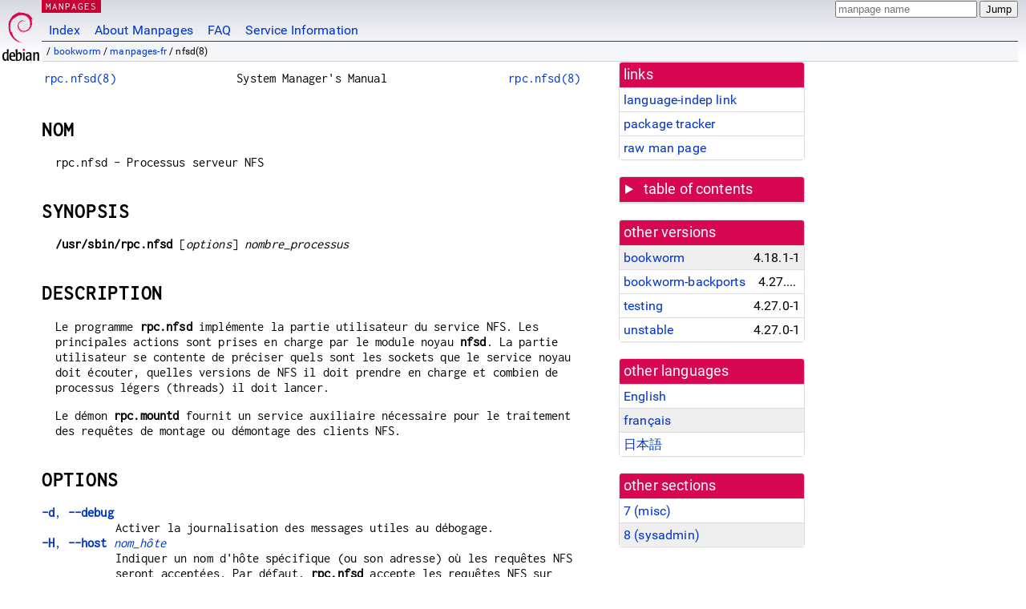

--- FILE ---
content_type: text/html; charset=utf-8
request_url: https://manpages.debian.org/bookworm/manpages-fr/nfsd.8.fr.html
body_size: 8117
content:
<!DOCTYPE html>
<html lang="fr">
<head>
<meta charset="UTF-8">
<meta name="viewport" content="width=device-width, initial-scale=1.0">
<title>nfsd(8) — manpages-fr — Debian bookworm — Debian Manpages</title>
<style type="text/css">
@font-face {
  font-family: 'Inconsolata';
  src: local('Inconsolata'), url(/Inconsolata.woff2) format('woff2'), url(/Inconsolata.woff) format('woff');
  font-display: swap;
}

@font-face {
  font-family: 'Roboto';
  font-style: normal;
  font-weight: 400;
  src: local('Roboto'), local('Roboto Regular'), local('Roboto-Regular'), url(/Roboto-Regular.woff2) format('woff2'), url(/Roboto-Regular.woff) format('woff');
  font-display: swap;
}

body {
	color: #000;
	background-color: white;
	background-image: linear-gradient(to bottom, #d7d9e2, #fff 70px);
	background-position: 0 0;
	background-repeat: repeat-x;
	font-family: sans-serif;
	font-size: 100%;
	line-height: 1.2;
	letter-spacing: 0.15px;
	margin: 0;
	padding: 0;
}

#header {
	padding: 0 10px 0 52px;
}

#logo {
	position: absolute;
	top: 0;
	left: 0;
	border-left: 1px solid transparent;
	border-right: 1px solid transparent;
	border-bottom: 1px solid transparent;
	width: 50px;
	height: 5.07em;
	min-height: 65px;
}

#logo a {
	display: block;
	height: 100%;
}

#logo img {
	margin-top: 5px;
	position: absolute;
	bottom: 0.3em;
	overflow: auto;
	border: 0;
}

p.section {
	margin: 0;
	padding: 0 5px 0 5px;
	font-size: 13px;
	line-height: 16px;
	color: white;
	letter-spacing: 0.08em;
	position: absolute;
	top: 0px;
	left: 52px;
	background-color: #c70036;
}

p.section a {
	color: white;
	text-decoration: none;
}

.hidecss {
	display: none;
}

#searchbox {
	text-align:left;
	line-height: 1;
	margin: 0 10px 0 0.5em;
	padding: 1px 0 1px 0;
	position: absolute;
	top: 0;
	right: 0;
	font-size: .75em;
}

#navbar {
	border-bottom: 1px solid #c70036;
}

#navbar ul {
	margin: 0;
	padding: 0;
	overflow: hidden;
}

#navbar li {
	list-style: none;
	float: left;
}

#navbar a {
	display: block;
	padding: 1.75em .5em .25em .5em;
	color: #0035c7;
	text-decoration: none;
	border-left: 1px solid transparent;
	border-right: 1px solid transparent;
}

#navbar a:hover
, #navbar a:visited:hover {
	background-color: #f5f6f7;
	border-left: 1px solid  #d2d3d7;
	border-right: 1px solid #d2d3d7;
	text-decoration: underline;
}

a:link {
	color: #0035c7;
}

a:visited {
	color: #54638c;
}

#breadcrumbs {
	line-height: 2;
	min-height: 20px;
	margin: 0;
	padding: 0;
	font-size: 0.75em;
	background-color: #f5f6f7;
	border-bottom: 1px solid #d2d3d7;
}

#breadcrumbs:before {
	margin-left: 0.5em;
	margin-right: 0.5em;
}

#content {
    margin: 0 10px 0 52px;
    display: flex;
    flex-direction: row;
    word-wrap: break-word;
}

.paneljump {
    background-color: #d70751;
    padding: 0.5em;
    border-radius: 3px;
    margin-right: .5em;
    display: none;
}

.paneljump a,
.paneljump a:visited,
.paneljump a:hover,
.paneljump a:focus {
    color: white;
}

@media all and (max-width: 800px) {
    #content {
	flex-direction: column;
	margin: 0.5em;
    }
    .paneljump {
	display: block;
    }
}

.panels {
    display: block;
    order: 2;
}

.maincontent {
    width: 100%;
    max-width: 80ch;
    order: 1;
}

.mandoc {
    font-family: monospace;
    font-size: 1.04rem;
}

.mandoc pre {
    white-space: pre-wrap;
}

#footer {
	border: 1px solid #dfdfe0;
	border-left: 0;
	border-right: 0;
	background-color: #f5f6f7;
	padding: 1em;
	margin: 1em 10px 0 52px;
	font-size: 0.75em;
	line-height: 1.5em;
}

hr {
	border-top: 1px solid #d2d3d7;
	border-bottom: 1px solid white;
	border-left: 0;
	border-right: 0;
	margin: 1.4375em 0 1.5em 0;
	height: 0;
	background-color: #bbb;
}

#content p {
    padding-left: 1em;
}

 

a, a:hover, a:focus, a:visited {
    color: #0530D7;
    text-decoration: none;
}

 
.panel {
  padding: 15px;
  margin-bottom: 20px;
  background-color: #ffffff;
  border: 1px solid #dddddd;
  border-radius: 4px;
  -webkit-box-shadow: 0 1px 1px rgba(0, 0, 0, 0.05);
          box-shadow: 0 1px 1px rgba(0, 0, 0, 0.05);
}

.panel-heading, .panel details {
  margin: -15px -15px 0px;
  background-color: #d70751;
  border-bottom: 1px solid #dddddd;
  border-top-right-radius: 3px;
  border-top-left-radius: 3px;
}

.panel-heading, .panel summary {
  padding: 5px 5px;
  font-size: 17.5px;
  font-weight: 500;
  color: #ffffff;
  outline-style: none;
}

.panel summary {
    padding-left: 7px;
}

summary, details {
    display: block;
}

.panel details ul {
  margin: 0;
}

.panel-footer {
  padding: 5px 5px;
  margin: 15px -15px -15px;
  background-color: #f5f5f5;
  border-top: 1px solid #dddddd;
  border-bottom-right-radius: 3px;
  border-bottom-left-radius: 3px;
}
.panel-info {
  border-color: #bce8f1;
}

.panel-info .panel-heading {
  color: #3a87ad;
  background-color: #d9edf7;
  border-color: #bce8f1;
}


.list-group {
  padding-left: 0;
  margin-bottom: 20px;
  background-color: #ffffff;
}

.list-group-item {
  position: relative;
  display: block;
  padding: 5px 5px 5px 5px;
  margin-bottom: -1px;
  border: 1px solid #dddddd;
}

.list-group-item > .list-item-key {
  min-width: 27%;
  display: inline-block;
}
.list-group-item > .list-item-key.versions-repository {
  min-width: 40%;
}
.list-group-item > .list-item-key.versioned-links-version {
  min-width: 40%
}


.versioned-links-icon {
  margin-right: 2px;
}
.versioned-links-icon a {
  color: black;
}
.versioned-links-icon a:hover {
  color: blue;
}
.versioned-links-icon-inactive {
  opacity: 0.5;
}

.list-group-item:first-child {
  border-top-right-radius: 4px;
  border-top-left-radius: 4px;
}

.list-group-item:last-child {
  margin-bottom: 0;
  border-bottom-right-radius: 4px;
  border-bottom-left-radius: 4px;
}

.list-group-item-heading {
  margin-top: 0;
  margin-bottom: 5px;
}

.list-group-item-text {
  margin-bottom: 0;
  line-height: 1.3;
}

.list-group-item:hover {
  background-color: #f5f5f5;
}

.list-group-item.active a {
  z-index: 2;
}

.list-group-item.active {
  background-color: #efefef;
}

.list-group-flush {
  margin: 15px -15px -15px;
}
.panel .list-group-flush {
  margin-top: -1px;
}

.list-group-flush .list-group-item {
  border-width: 1px 0;
}

.list-group-flush .list-group-item:first-child {
  border-top-right-radius: 0;
  border-top-left-radius: 0;
}

.list-group-flush .list-group-item:last-child {
  border-bottom: 0;
}

 

.panel {
float: right;
clear: right;
min-width: 200px;
}

.toc {
     
    width: 200px;
}

.toc li {
    font-size: 98%;
    letter-spacing: 0.02em;
    display: flex;
}

.otherversions {
     
    width: 200px;
}

.otherversions li,
.otherlangs li {
    display: flex;
}

.otherversions a,
.otherlangs a {
    flex-shrink: 0;
}

.pkgversion,
.pkgname,
.toc a {
    text-overflow: ellipsis;
    overflow: hidden;
    white-space: nowrap;
}

.pkgversion,
.pkgname {
    margin-left: auto;
    padding-left: 1em;
}

 

.mandoc {
     
    overflow: hidden;
    margin-top: .5em;
    margin-right: 45px;
}
table.head, table.foot {
    width: 100%;
}
.head-vol {
    text-align: center;
}
.head-rtitle {
    text-align: right;
}

 
.spacer, .Pp {
    min-height: 1em;
}

pre {
    margin-left: 2em;
}

.anchor {
    margin-left: .25em;
    visibility: hidden;
}

h1:hover .anchor,
h2:hover .anchor,
h3:hover .anchor,
h4:hover .anchor,
h5:hover .anchor,
h6:hover .anchor {
    visibility: visible;
}

h1, h2, h3, h4, h5, h6 {
    letter-spacing: .07em;
    margin-top: 1.5em;
    margin-bottom: .35em;
}

h1 {
    font-size: 150%;
}

h2 {
    font-size: 125%;
}

@media print {
    #header, #footer, .panel, .anchor, .paneljump {
	display: none;
    }
    #content {
	margin: 0;
    }
    .mandoc {
	margin: 0;
    }
}

 
 

.Bd { }
.Bd-indent {	margin-left: 3.8em; }

.Bl-bullet {	list-style-type: disc;
		padding-left: 1em; }
.Bl-bullet > li { }
.Bl-dash {	list-style-type: none;
		padding-left: 0em; }
.Bl-dash > li:before {
		content: "\2014  "; }
.Bl-item {	list-style-type: none;
		padding-left: 0em; }
.Bl-item > li { }
.Bl-compact > li {
		margin-top: 0em; }

.Bl-enum {	padding-left: 2em; }
.Bl-enum > li { }
.Bl-compact > li {
		margin-top: 0em; }

.Bl-diag { }
.Bl-diag > dt {
		font-style: normal;
		font-weight: bold; }
.Bl-diag > dd {
		margin-left: 0em; }
.Bl-hang { }
.Bl-hang > dt { }
.Bl-hang > dd {
		margin-left: 5.5em; }
.Bl-inset { }
.Bl-inset > dt { }
.Bl-inset > dd {
		margin-left: 0em; }
.Bl-ohang { }
.Bl-ohang > dt { }
.Bl-ohang > dd {
		margin-left: 0em; }
.Bl-tag {	margin-left: 5.5em; }
.Bl-tag > dt {
		float: left;
		margin-top: 0em;
		margin-left: -5.5em;
		padding-right: 1.2em;
		vertical-align: top; }
.Bl-tag > dd {
		clear: both;
		width: 100%;
		margin-top: 0em;
		margin-left: 0em;
		vertical-align: top;
		overflow: auto; }
.Bl-compact > dt {
		margin-top: 0em; }

.Bl-column { }
.Bl-column > tbody > tr { }
.Bl-column > tbody > tr > td {
		margin-top: 1em; }
.Bl-compact > tbody > tr > td {
		margin-top: 0em; }

.Rs {		font-style: normal;
		font-weight: normal; }
.RsA { }
.RsB {		font-style: italic;
		font-weight: normal; }
.RsC { }
.RsD { }
.RsI {		font-style: italic;
		font-weight: normal; }
.RsJ {		font-style: italic;
		font-weight: normal; }
.RsN { }
.RsO { }
.RsP { }
.RsQ { }
.RsR { }
.RsT {		text-decoration: underline; }
.RsU { }
.RsV { }

.eqn { }
.tbl { }

.HP {		margin-left: 3.8em;
		text-indent: -3.8em; }

 

table.Nm { }
code.Nm {	font-style: normal;
		font-weight: bold;
		font-family: inherit; }
.Fl {		font-style: normal;
		font-weight: bold;
		font-family: inherit; }
.Cm {		font-style: normal;
		font-weight: bold;
		font-family: inherit; }
.Ar {		font-style: italic;
		font-weight: normal; }
.Op {		display: inline; }
.Ic {		font-style: normal;
		font-weight: bold;
		font-family: inherit; }
.Ev {		font-style: normal;
		font-weight: normal;
		font-family: monospace; }
.Pa {		font-style: italic;
		font-weight: normal; }

 

.Lb { }
code.In {	font-style: normal;
		font-weight: bold;
		font-family: inherit; }
a.In { }
.Fd {		font-style: normal;
		font-weight: bold;
		font-family: inherit; }
.Ft {		font-style: italic;
		font-weight: normal; }
.Fn {		font-style: normal;
		font-weight: bold;
		font-family: inherit; }
.Fa {		font-style: italic;
		font-weight: normal; }
.Vt {		font-style: italic;
		font-weight: normal; }
.Va {		font-style: italic;
		font-weight: normal; }
.Dv {		font-style: normal;
		font-weight: normal;
		font-family: monospace; }
.Er {		font-style: normal;
		font-weight: normal;
		font-family: monospace; }

 

.An { }
.Lk { }
.Mt { }
.Cd {		font-style: normal;
		font-weight: bold;
		font-family: inherit; }
.Ad {		font-style: italic;
		font-weight: normal; }
.Ms {		font-style: normal;
		font-weight: bold; }
.St { }
.Ux { }

 

.Bf {		display: inline; }
.No {		font-style: normal;
		font-weight: normal; }
.Em {		font-style: italic;
		font-weight: normal; }
.Sy {		font-style: normal;
		font-weight: bold; }
.Li {		font-style: normal;
		font-weight: normal;
		font-family: monospace; }
body {
  font-family: 'Roboto', sans-serif;
}

.mandoc, .mandoc pre, .mandoc code, p.section {
  font-family: 'Inconsolata', monospace;
}

</style>
<link rel="search" title="Debian manpages" type="application/opensearchdescription+xml" href="/opensearch.xml">
<link rel="alternate" href="/bookworm/nfs-kernel-server/nfsd.8.en.html" hreflang="en">
<link rel="alternate" href="/bookworm/manpages-fr/nfsd.8.fr.html" hreflang="fr">
<link rel="alternate" href="/bookworm/manpages-ja/nfsd.8.ja.html" hreflang="ja">
</head>
<body>
<div id="header">
   <div id="upperheader">
   <div id="logo">
  <a href="https://www.debian.org/" title="Debian Home"><img src="/openlogo-50.svg" alt="Debian" width="50" height="61"></a>
  </div>
  <p class="section"><a href="/">MANPAGES</a></p>
  <div id="searchbox">
    <form action="https://dyn.manpages.debian.org/jump" method="get">
      <input type="hidden" name="suite" value="bookworm">
      <input type="hidden" name="binarypkg" value="manpages-fr">
      <input type="hidden" name="section" value="8">
      <input type="hidden" name="language" value="fr">
      <input type="text" name="q" placeholder="manpage name" required>
      <input type="submit" value="Jump">
    </form>
  </div>
 </div>
<div id="navbar">
<p class="hidecss"><a href="#content">Skip Quicknav</a></p>
<ul>
   <li><a href="/">Index</a></li>
   <li><a href="/about.html">About Manpages</a></li>
   <li><a href="/faq.html">FAQ</a></li>
   <li><a href="https://wiki.debian.org/manpages.debian.org">Service Information</a></li>
</ul>
</div>
   <p id="breadcrumbs">&nbsp;
     
     &#x2F; <a href="/contents-bookworm.html">bookworm</a>
     
     
     
     &#x2F; <a href="/bookworm/manpages-fr/index.html">manpages-fr</a>
     
     
     
     &#x2F; nfsd(8)
     
     </p>
</div>
<div id="content">


<div class="panels" id="panels">
<div class="panel" role="complementary">
<div class="panel-heading" role="heading">
links
</div>
<div class="panel-body">
<ul class="list-group list-group-flush">
<li class="list-group-item">
<a href="/bookworm/manpages-fr/nfsd.8">language-indep link</a>
</li>
<li class="list-group-item">
<a href="https://tracker.debian.org/pkg/manpages-fr">package tracker</a>
</li>
<li class="list-group-item">
<a href="/bookworm/manpages-fr/nfsd.8.fr.gz">raw man page</a>
</li>
</ul>
</div>
</div>

<div class="panel toc" role="complementary" style="padding-bottom: 0">
<details>
<summary>
table of contents
</summary>
<div class="panel-body">
<ul class="list-group list-group-flush">

<li class="list-group-item">
  <a class="toclink" href="#NOM" title="NOM">NOM</a>
</li>

<li class="list-group-item">
  <a class="toclink" href="#SYNOPSIS" title="SYNOPSIS">SYNOPSIS</a>
</li>

<li class="list-group-item">
  <a class="toclink" href="#DESCRIPTION" title="DESCRIPTION">DESCRIPTION</a>
</li>

<li class="list-group-item">
  <a class="toclink" href="#OPTIONS" title="OPTIONS">OPTIONS</a>
</li>

<li class="list-group-item">
  <a class="toclink" href="#FICHIER_DE_CONFIGURATION" title="FICHIER DE CONFIGURATION">FICHIER DE CONFIGURATION</a>
</li>

<li class="list-group-item">
  <a class="toclink" href="#NOTES" title="NOTES">NOTES</a>
</li>

<li class="list-group-item">
  <a class="toclink" href="#VOIR_AUSSI" title="VOIR AUSSI">VOIR AUSSI</a>
</li>

<li class="list-group-item">
  <a class="toclink" href="#AUTEUR" title="AUTEUR">AUTEUR</a>
</li>

<li class="list-group-item">
  <a class="toclink" href="#TRADUCTION" title="TRADUCTION">TRADUCTION</a>
</li>

</ul>
</div>
</details>
</div>

<div class="panel otherversions" role="complementary">
<div class="panel-heading" role="heading">
other versions
</div>
<div class="panel-body">
<ul class="list-group list-group-flush">

<li class="list-group-item active">
<a href="/bookworm/manpages-fr/nfsd.8.fr.html">bookworm</a> <span class="pkgversion" title="4.18.1-1">4.18.1-1</span>
</li>

<li class="list-group-item">
<a href="/bookworm-backports/manpages-fr/nfsd.8.fr.html">bookworm-backports</a> <span class="pkgversion" title="4.27.0-1~bpo12&#43;1">4.27.0-1~bpo12&#43;1</span>
</li>

<li class="list-group-item">
<a href="/testing/manpages-fr/nfsd.8.fr.html">testing</a> <span class="pkgversion" title="4.27.0-1">4.27.0-1</span>
</li>

<li class="list-group-item">
<a href="/unstable/manpages-fr/nfsd.8.fr.html">unstable</a> <span class="pkgversion" title="4.27.0-1">4.27.0-1</span>
</li>

</ul>
</div>
</div>


<div class="panel otherlangs" role="complementary">
<div class="panel-heading" role="heading">
other languages
</div>
<div class="panel-body">
<ul class="list-group list-group-flush">

<li class="list-group-item">
<a href="/bookworm/nfs-kernel-server/nfsd.8.en.html" title="English (en)">English</a>

</li>

<li class="list-group-item active">
<a href="/bookworm/manpages-fr/nfsd.8.fr.html" title="French (fr)">français</a>

</li>

<li class="list-group-item">
<a href="/bookworm/manpages-ja/nfsd.8.ja.html" title="Japanese (ja)">日本語</a>

</li>

</ul>
</div>
</div>



<div class="panel" role="complementary">
<div class="panel-heading" role="heading">
other sections
</div>
<div class="panel-body">
<ul class="list-group list-group-flush">

<li class="list-group-item">
<a href="/bookworm/manpages-fr/nfsd.7.fr.html">7 (<span title="Miscellaneous (including macro packages and conventions), e.g. man(7), groff(7)">misc</span>)</a>
</li>

<li class="list-group-item active">
<a href="/bookworm/manpages-fr/nfsd.8.fr.html">8 (<span title="System administration commands (usually only for root)">sysadmin</span>)</a>
</li>

</ul>
</div>
</div>



</div>

<div class="maincontent">
<p class="paneljump"><a href="#panels">Scroll to navigation</a></p>
<div class="mandoc">
<table class="head">
  <tbody><tr>
    <td class="head-ltitle"><a href="/bookworm/manpages-fr/rpc.nfsd.8.fr.html">rpc.nfsd(8)</a></td>
    <td class="head-vol">System Manager&#39;s Manual</td>
    <td class="head-rtitle"><a href="/bookworm/manpages-fr/rpc.nfsd.8.fr.html">rpc.nfsd(8)</a></td>
  </tr>
</tbody></table>
<div class="manual-text">
<section class="Sh">
<h1 class="Sh" id="NOM">NOM<a class="anchor" href="#NOM">¶</a></h1>
<p class="Pp">rpc.nfsd - Processus serveur NFS</p>
</section>
<section class="Sh">
<h1 class="Sh" id="SYNOPSIS">SYNOPSIS<a class="anchor" href="#SYNOPSIS">¶</a></h1>
<p class="Pp"><b>/usr/sbin/rpc.nfsd</b> [<i>options</i>]
  <i>nombre_processus</i></p>
</section>
<section class="Sh">
<h1 class="Sh" id="DESCRIPTION">DESCRIPTION<a class="anchor" href="#DESCRIPTION">¶</a></h1>
<p class="Pp">Le programme <b>rpc.nfsd</b> implémente la partie
    utilisateur du service NFS. Les principales actions sont prises en charge
    par le module noyau <b>nfsd</b>. La partie utilisateur se contente de
    préciser quels sont les sockets que le service noyau doit
    écouter, quelles versions de NFS il doit prendre en charge et combien
    de processus légers (threads) il doit lancer.</p>
<p class="Pp">Le démon <b>rpc.mountd</b> fournit un service auxiliaire
    nécessaire pour le traitement des requêtes de montage ou
    démontage des clients NFS.</p>
</section>
<section class="Sh">
<h1 class="Sh" id="OPTIONS">OPTIONS<a class="anchor" href="#OPTIONS">¶</a></h1>
<dl class="Bl-tag">
  <dt id="d"><a class="permalink" href="#d"><b>-d</b>, <b>--debug</b></a></dt>
  <dd>Activer la journalisation des messages utiles au débogage.</dd>
  <dt id="H"><a class="permalink" href="#H"><b>-H</b>, <b>--host</b>
    <i>nom_hôte</i></a></dt>
  <dd>Indiquer un nom d&#39;hôte spécifique (ou son adresse) où
      les requêtes NFS seront acceptées. Par défaut,
      <b>rpc.nfsd</b> accepte les requêtes NFS sur toutes les adresses
      réseau connues. Il faut noter que <b>lockd</b> (qui effectue le
      verrouillage des fichiers pour NFS) peut continuer à accepter les
      requêtes NFS sur toutes les adresses réseau connues. Cela
      peut changer dans de futures versions du noyau Linux. Cette option peut
      être utilisée plusieurs fois pour écouter plus
      d’une interface.</dd>
  <dt id="p"><a class="permalink" href="#p"><b>-p</b>, <b>--port</b>
    <i>port</i></a></dt>
  <dd>Indiquer un port d&#39;écoute spécifique pour les
      requêtes NFS. Par défaut, <b>rpc.nfsd</b> écoute le
      port 2049.</dd>
  <dt id="d~2"><a class="permalink" href="#d~2"><b>-d</b>,
    <b>--rdma</b></a></dt>
  <dd>Indiquer que les requêtes NFS sur le port standard RDMA
      (« nfsrdma », port 20049) seront
      honorées.</dd>
  <dt id="rdma="><a class="permalink" href="#rdma="><b>--rdma=</b><i>port</i></a></dt>
  <dd>Écouter les requêtes RDMA sur un port alternatif, pouvant
      être un nombre ou un nom listé dans
    <i>/etc/services</i>.</dd>
  <dt id="N"><a class="permalink" href="#N"><b>-N</b>, <b>--no-nfs-version</b>
    <i>version</i></a></dt>
  <dd>This option can be used to request that <b>rpc.nfsd</b> does not offer
      certain versions of NFS. The current version of <b>rpc.nfsd</b> can
      support major NFS versions 3,4 and the minor versions 4.0, 4.1 and
    4.2.</dd>
  <dt id="s"><a class="permalink" href="#s"><b>-s</b>, <b>--syslog</b></a></dt>
  <dd>Par défaut, <b>rpc.nfsd</b> envoie les messages d&#39;erreur (et de
      débogage si l&#39;option adéquate est activée) vers la
      sortie d&#39;erreur standard. Cette option ordonne à <b>rpc.nfsd</b>
      d&#39;enregistrer ces messages dans le journal système (syslog). Notez
      que les erreurs rencontrées pendant le traitement des options
      seront quand même envoyées vers la sortie d&#39;erreur
    standard.</dd>
  <dt id="t"><a class="permalink" href="#t"><b>-t</b>, <b>--tcp</b></a></dt>
  <dd>Indiquer au serveur NFS du noyau d’ouvrir et
      d’écouter sur un socket TCP. C’est le comportement
      par défaut.</dd>
  <dt id="T"><a class="permalink" href="#T"><b>-T</b>, <b>--no-tcp</b></a></dt>
  <dd>Indiquer au serveur NFS du noyau de ne pas ouvrir et écouter sur un
      socket TCP.</dd>
  <dt id="u"><a class="permalink" href="#u"><b>-u</b>, <b>--udp</b></a></dt>
  <dd>Indiquer au serveur NFS du noyau d’ouvrir et
      d’écouter sur un socket UDP.</dd>
  <dt id="U"><a class="permalink" href="#U"><b>-U</b>, <b>--no-udp</b></a></dt>
  <dd>Indiquer au serveur NFS du noyau de ne pas ouvrir et écouter sur un
      socket UDP. C’est le comportement par défaut.</dd>
  <dt id="V"><a class="permalink" href="#V"><b>-V</b>, <b>--nfs-version</b>
    <i>version</i></a></dt>
  <dd>This option can be used to request that <b>rpc.nfsd</b> offer certain
      versions of NFS. The current version of <b>rpc.nfsd</b> can support major
      NFS versions 3,4 and the minor versions 4.0, 4.1 and 4.2.</dd>
  <dt id="L"><a class="permalink" href="#L"><b>-L</b>, <b>--lease-time</b>
    <i>secondes</i></a></dt>
  <dd>Régler la durée de contrat (lease-time) utilisée pour
      NFSv4. Cela correspond à quelle fréquence les clients
      doivent confirmer leur état par rapport au serveur.
      L’intervalle autorisé est de 10 à
      3600 secondes.</dd>
  <dt id="G"><a class="permalink" href="#G"><b>-G</b>, <b>--grace-time</b>
    <i>secondes</i></a></dt>
  <dd>Régler le délai de grâce utilisé pour NFSv4 et
      NLM (pour NFSv2 et NFSv3). Les requêtes d’ouverture de
      nouveau fichier (NFSv4) et les verrous de nouveau fichier (NLM) ne seront
      autorisés qu’après l’expiration du
      délai pour permettre aux clients de récupérer leur
      état.</dd>
  <dt id="nombre_processus"><a class="permalink" href="#nombre_processus"><i>nombre_processus</i></a></dt>
  <dd>Préciser le nombre de processus légers
      (« threads ») du serveur NFS. Par
      défaut, huit processus sont lancés. Toutefois, pour
      atteindre des performances optimales, plusieurs processus devraient
      être utilisés. Le chiffre réel dépend du
      nombre de clients et de la charge de travail engendrée par les
      clients NFS. Un bon point de départ est 8 processus. Le
      programme <a href="/bookworm/manpages-fr/nfsstat.8.fr.html">nfsstat(8)</a> permet d&#39;observer les effets d&#39;une
      modification de ce chiffre.</dd>
</dl>
<p class="Pp">Notez bien que si le serveur NFS est déjà
    lancé, les options qui définissent l&#39;hôte, le port et
    le protocole seront ignorées. La seule option prise en compte sera le
    nombre de processus indiqué et le nombre total de processus
    <b>nfsd</b> actifs sera augmenté ou diminué afin de s&#39;aligner
    sur ce nombre. En particulier, <b>rpc.nfsd 0</b> arrêtera tous
    les processus légers et fermera donc toutes les connexions
  actives.</p>
<p class="Pp"></p>
</section>
<section class="Sh">
<h1 class="Sh" id="FICHIER_DE_CONFIGURATION">FICHIER DE CONFIGURATION<a class="anchor" href="#FICHIER_DE_CONFIGURATION">¶</a></h1>
<p class="Pp">La plupart des options pouvant être définies sur la
    ligne de commande peuvent l’être par des valeurs dans la
    section <b>[nfsd]</b> du fichier de configuration <i>/etc/nfs.conf</i>. Les
    valeurs reconnues comprennent :</p>
<dl class="Bl-tag">
  <dt id="threads"><a class="permalink" href="#threads"><b>threads</b></a></dt>
  <dd>Le nombre de processus légers à démarrer.</dd>
  <dt id="host"><a class="permalink" href="#host"><b>host</b></a></dt>
  <dd>Un nom d’hôte ou une liste de noms d’hôte
      séparés par des virgules que <i>rpc.nfsd</i>
      écoutera. L’utilisation de l’option <b>--host</b>
      remplace tous les noms d’hôte listés dans
    celle-ci.</dd>
  <dt id="grace"><a class="permalink" href="#grace"><b>grace-time</b></a></dt>
  <dd>Le délai de grâce pour NFSv4 et NLM en secondes.</dd>
  <dt id="lease"><a class="permalink" href="#lease"><b>lease-time</b></a></dt>
  <dd>La durée de contrat pour NFSv4 en secondes.</dd>
  <dt id="port"><a class="permalink" href="#port"><b>port</b></a></dt>
  <dd>Réglage du port pour la connexion TCP/UDP.</dd>
  <dt id="rdma"><a class="permalink" href="#rdma"><b>rdma</b></a></dt>
  <dd>Activer le port RDMA (avec « on » ou
      « yes », etc.) pour le port standard
      (« nfsrdma », port 20049).</dd>
  <dt id="rdma~2"><a class="permalink" href="#rdma~2"><b>rdma-port</b></a></dt>
  <dd>Définir un port RDMA alternatif.</dd>
  <dt id="UDP"><a class="permalink" href="#UDP"><b>UDP</b></a></dt>
  <dd>Activer (avec « on » ou
      « yes », etc.) ou désactiver
      (« off », « no »)
      la prise en charge d’UDP.</dd>
  <dt id="TCP"><a class="permalink" href="#TCP"><b>TCP</b></a></dt>
  <dd>Activer ou désactiver la prise en charge de TCP.</dd>
  <dt id="vers3"><a class="permalink" href="#vers3"><b>vers3</b></a></dt>
  <dd></dd>
  <dt id="vers4"><a class="permalink" href="#vers4"><b>vers4</b></a></dt>
  <dd>Activer ou désactiver une version majeure de NFS. Les
      version 3 et 4 sont normalement activées par
      défaut.</dd>
  <dt id="vers4.1"><a class="permalink" href="#vers4.1"><b>vers4.1</b></a></dt>
  <dd></dd>
  <dt id="vers4.2"><a class="permalink" href="#vers4.2"><b>vers4.2</b></a></dt>
  <dd>Régler celles-ci à « off » ou
      une autre valeur similaire désactivera les versions
      intermédiaires choisies. Régler à
      « on » les activera. Les valeurs par
      défaut sont déterminées par le noyau et,
      habituellement, les versions intermédiaires sont par défaut
      activées une fois que l’implémentation est
      suffisamment achevée.
    <p class="Pp"></p>
  </dd>
</dl>
</section>
<section class="Sh">
<h1 class="Sh" id="NOTES">NOTES<a class="anchor" href="#NOTES">¶</a></h1>
<p class="Pp">Si le programme a été construit avec la prise en
    charge de TI-RPC, il activera toutes les combinaisons de protocole et
    famille d&#39;adresses qui sont marquées comme visibles dans la base de
    données de <b>netconfig</b>.</p>
<p class="Pp"></p>
</section>
<section class="Sh">
<h1 class="Sh" id="VOIR_AUSSI">VOIR AUSSI<a class="anchor" href="#VOIR_AUSSI">¶</a></h1>
<p class="Pp"><a href="/bookworm/manpages-fr/nfsd.7.fr.html">nfsd(7)</a>, <a href="/bookworm/manpages-fr/rpc.mountd.8.fr.html">rpc.mountd(8)</a>, <a href="/bookworm/manpages-fr/exports.5.fr.html">exports(5)</a>,
    <a href="/bookworm/manpages-fr/exportfs.8.fr.html">exportfs(8)</a>, <a href="/bookworm/nfs-common/nfs.conf.5.en.html">nfs.conf(5)</a>, <a href="/bookworm/quota/rpc.rquotad.8.en.html">rpc.rquotad(8)</a>,
    <a href="/bookworm/manpages-fr/nfsstat.8.fr.html">nfsstat(8)</a>, <b><a href="/bookworm/libtirpc-common/netconfig.5.en.html">netconfig(5)</a>.</b></p>
</section>
<section class="Sh">
<h1 class="Sh" id="AUTEUR">AUTEUR<a class="anchor" href="#AUTEUR">¶</a></h1>
<p class="Pp">Olaf Kirch, Bill Hawes, H. J. Lu, G. Allan Morris III, et un
    paquet d&#39;autres.</p>
</section>
<section class="Sh">
<h1 class="Sh" id="TRADUCTION">TRADUCTION<a class="anchor" href="#TRADUCTION">¶</a></h1>
<p class="Pp">La traduction française de cette page de manuel a
    été créée par Valéry Perrin
    &lt;valery.perrin.debian@free.fr&gt;, Sylvain Cherrier
    &lt;sylvain.cherrier@free.fr&gt;, Thomas Huriaux
    &lt;thomas.huriaux@gmail.com&gt;, Dominique Simen
    &lt;dominiquesimen@hotmail.com&gt;, Nicolas Sauzède
    &lt;nsauzede@free.fr&gt;, Romain Doumenc &lt;rd6137@gmail.com&gt;, David
    Prévot &lt;david@tilapin.org&gt;, Denis Mugnier
    &lt;myou72@orange.fr&gt;, Cédric Boutillier
    &lt;cedric.boutillier@gmail.com&gt; et Jean-Paul Guillonneau
    &lt;guillonneau.jeanpaul@free.fr&gt;</p>
<p class="Pp">Cette traduction est une documentation libre ; veuillez
    vous reporter à la
    <a class="Lk" href="https://www.gnu.org/licenses/gpl-3.0.html">GNU General
    Public License version 3</a> concernant les conditions de copie et de
    distribution. Il n&#39;y a aucune RESPONSABILITÉ LÉGALE.</p>
<p class="Pp">Si vous découvrez un bogue dans la traduction de cette page
    de manuel, veuillez envoyer un message à
    <a class="Mt" href="mailto:debian-l10n-french@lists.debian.org">debian-l10n-french@lists.debian.org</a>.</p>
</section>
</div>
<table class="foot">
  <tbody><tr>
    <td class="foot-date">20 février 2014</td>
    <td class="foot-os"></td>
  </tr>
</tbody></table>
</div>
</div>
</div>
<div id="footer">

<p><table>
<tr>
<td>
Source file:
</td>
<td>
nfsd.8.fr.gz (from <a href="http://snapshot.debian.org/package/manpages-l10n/4.18.1-1/">manpages-fr 4.18.1-1</a>)
</td>
</tr>

<tr>
<td>
Source last updated:
</td>
<td>
2023-04-08T18:29:49Z
</td>
</tr>

<tr>
<td>
Converted to HTML:
</td>
<td>
2025-06-26T21:01:57Z
</td>
</tr>
</table></p>

<hr>
<div id="fineprint">
<p>debiman HEAD, see <a
href="https://github.com/Debian/debiman/">github.com/Debian/debiman</a>.
Found a problem? See the <a href="/faq.html">FAQ</a>.</p>
</div>
</div>

<script type="application/ld+json">
"{\"@context\":\"http://schema.org\",\"@type\":\"BreadcrumbList\",\"itemListElement\":[{\"@type\":\"ListItem\",\"position\":1,\"item\":{\"@type\":\"Thing\",\"@id\":\"/contents-bookworm.html\",\"name\":\"bookworm\"}},{\"@type\":\"ListItem\",\"position\":2,\"item\":{\"@type\":\"Thing\",\"@id\":\"/bookworm/manpages-fr/index.html\",\"name\":\"manpages-fr\"}},{\"@type\":\"ListItem\",\"position\":3,\"item\":{\"@type\":\"Thing\",\"@id\":\"\",\"name\":\"nfsd(8)\"}}]}"
</script>
